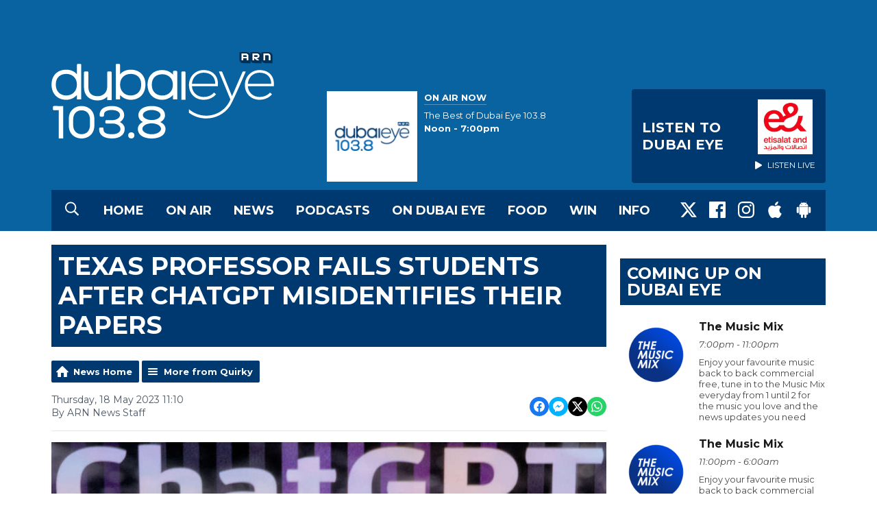

--- FILE ---
content_type: text/html; charset=UTF-8
request_url: https://www.dubaieye1038.com/news/quirky/texas-professor-fails-students-after-chatgpt-misidentifies-their-papers/
body_size: 14143
content:
<!DOCTYPE HTML>

<html lang="en">


<head>
    <meta http-equiv="Content-Type" content="text/html; charset=utf-8">
<title>Texas professor fails students after ChatGPT misidentifies their papers - Dubai Eye 103.8 - News, Talk &amp; Sports</title>
<meta name="description" content="A professor at Texas A&amp;M University failed over half of his class after an incident involving the use of OpenAI&#039;s language model, ChatGPT, Rolling Stone reported.">
<meta name="keywords" content="Dubai, Eye, 103.8, 1038, FM, Radio, News, Station, Sport, Business, talk">
<meta name="robots" content="noodp, noydir">

<!-- Facebook -->
<meta property="og:url" content="https://www.dubaieye1038.com/news/quirky/texas-professor-fails-students-after-chatgpt-misidentifies-their-papers/">
<meta property="og:title" content="Texas professor fails students after ChatGPT misidentifies their papers">
<meta property="og:image:url" content="https://mmo.aiircdn.com/265/641d569b24603.jpeg">
<meta property="og:image:width" content="968">
<meta property="og:image:height" content="504">
<meta property="og:image:type" content="image/jpeg">
<meta property="og:description" content="A professor at Texas A&amp;M University failed over half of his class after an incident involving the use of OpenAI&#039;s language model, ChatGPT, Rolling Stone reported.">
<meta property="og:site_name" content="Dubai Eye 103.8">
<meta property="og:type" content="article">

<!-- X.com -->
<meta name="twitter:card" content="summary_large_image">
<meta name="twitter:title" content="Texas professor fails students after ChatGPT misidentifies their papers">
<meta name="twitter:description" content="A professor at Texas A&amp;M University failed over half of his class after an incident involving the use of OpenAI&#039;s language model, ChatGPT, Rolling Stone reported.">
<meta name="twitter:image" content="https://mmo.aiircdn.com/265/641d569b24603.jpeg">
<meta name="twitter:site" content="@DubaiEye1038FM">


<!-- Icons -->
<link rel="icon" href="https://mm.aiircdn.com/525/5c5bc1fa21970.png">
<link rel="apple-touch-icon" href="https://mm.aiircdn.com/525/5c5bc1fa21970.png">


<!-- Common CSS -->
<link type="text/css" href="https://c.aiircdn.com/fe/css/dist/afe-f98a36ef05.min.css" rel="stylesheet" media="screen">

<!-- Common JS -->
<script src="https://code.jquery.com/jquery-3.7.1.min.js"></script>
<script src="https://c.aiircdn.com/fe/js/dist/runtime.5b7a401a6565a36fd210.js"></script>
<script src="https://c.aiircdn.com/fe/js/dist/vendor.f6700a934cd0ca45fcf8.js"></script>
<script src="https://c.aiircdn.com/fe/js/dist/afe.10a5ff067c9b70ffe138.js"></script>

<script>
gm.properties = {"site_id":"525","page_id":null,"page_path_no_tll":"\/news\/quirky\/texas-professor-fails-students-after-chatgpt-misidentifies-their-papers\/","service_id":"180","location_id":1,"location_slug":"en","content_location_slug":"en","content_location_id":1};
</script>

    <meta name="viewport" content="width=device-width, minimum-scale=1.0, initial-scale=1.0">
    <link rel="stylesheet" href="https://a.aiircdn.com/d/c/1850-uvr4w5srybokul.css" />
    <script src="https://a.aiircdn.com/d/j/1851-fjiqrlneeekjxd.js"></script>
    <link href="https://fonts.googleapis.com/css?family=Montserrat:400,400i,700,700i" rel="stylesheet">
<meta name="google-site-verification" content="IItt9rjbC-VNszvdE6tkukd4rKUpeNKyP8tdQFDRPN8" />

<!-- Apple Icon Sizes -->
<link rel="apple-touch-icon" sizes="57x57" href="https://mmo.aiircdn.com/265/5e43bc2e2f771.png" />
<link rel="apple-touch-icon" sizes="72x72" href="https://mmo.aiircdn.com/265/5e43bc2e15000.png" />
<link rel="apple-touch-icon" sizes="114x114" href="https://mmo.aiircdn.com/265/5e43bc2f0dedd.png" />
<link rel="apple-touch-icon" sizes="120x120" href="https://mmo.aiircdn.com/265/5e43bc327c028.png">
<link rel="apple-touch-icon" sizes="144x144" href="https://mmo.aiircdn.com/265/5e43bc31a35b7.png" />
<link rel="apple-touch-icon" sizes="152x152" href="https://mmo.aiircdn.com/265/5e43bc31622e3.png">
<link rel="apple-touch-icon" sizes="167x167" href="https://mmo.aiircdn.com/265/5e43bc30b9a49.png">
<link rel="apple-touch-icon" sizes="180x180" href="https://mmo.aiircdn.com/265/5e43bc3082063.png">

<!-- Chrome Icon Size -->
<link rel="icon" type="image/png" sizes="192x192" href="https://mmo.aiircdn.com/265/5e43bc2f67d3f.png">

<!-- Dubai Eye Cookie Consent --> 
<script src="//policy.cookiereports.com/8cac4193_panel-en-gb.js"></script>

</head>
<body data-controller="ads" class="">

<!-- Global site tag (gtag.js) - Google Analytics -->
<!--
<script async src="https://www.googletagmanager.com/gtag/js?id=UA-4840087-1"></script>
<script>
  window.dataLayer = window.dataLayer || [];
  function gtag(){dataLayer.push(arguments);}
  gtag('js', new Date());

  gtag('config', 'UA-4840087-1');
</script>
-->

<!-- Google Tag Manager -->
<script>(function(w,d,s,l,i){w[l]=w[l]||[];w[l].push({'gtm.start':
new Date().getTime(),event:'gtm.js'});var f=d.getElementsByTagName(s)[0],
j=d.createElement(s),dl=l!='dataLayer'?'&l='+l:'';j.async=true;j.src=
'https://www.googletagmanager.com/gtm.js?id='+i+dl;f.parentNode.insertBefore(j,f);
})(window,document,'script','dataLayer','GTM-MFQ79SX');</script>
<!-- End Google Tag Manager -->

<div class="c-nav-overspill  js-top-nav  js-slide-move">
</div>

<div class="c-site-overlay  js-site-overlay"></div>

<div class="c-site-wrapper  js-slide-move">

    <div class="c-page-head-wrapper">

        <div class="c-page-head js-takeover-wrap">

            <div class="c-page-head__leaderboard">
                <div class="c-ad c-leaderboard">
                    <div class="gm-adpos" 
     data-ads-target="pos" 
     data-pos-id="6424" 
     id="ad-pos-6424"
 ></div>
                </div>
            </div>

            <div class="c-page-head__grid">

                <div class="c-page-head__logo">
                    <a href="/" class="c-logo"><span class="c-logo__text">Dubai Eye 103.8</span></a>
                </div>

                <div class="c-page-head__toggle">
                    <button class="c-nav-toggle  js-toggle-navigation" type="button">
                        <div class="c-nav-icon">
                            <i class="c-nav-toggle__line"></i><i class="c-nav-toggle__line"></i><i class="c-nav-toggle__line"></i>
                        </div>
                                                    <span class="c-nav-toggle__title">Menu</span>
                                            </button>
                </div>

                <div class="c-page-head__output">

                                            <div class="c-page-head__on-air">
                            <div class="c-output">
                                <div class="c-output__img">
                                    <img src="https://mm.aiircdn.com/525/5c24764fa738a.png">
                                </div>
                                <div class="c-output__body">
                                    <strong class="c-output__title">On Air Now</strong><br />
                                    <a href="/on-air/dubai-eye-103-8-at-the-weekend/"><span>The Best of Dubai Eye 103.8</span><br />
                                        <strong>Noon -  7:00pm</strong></a>
                                </div>
                            </div>
                        </div>
                    


                                                            <div class="c-listen-live__wrapper">
                                                <a class="c-listen-live c-listen-live--primary"
                           href="/player/"
                           target="_blank"
                           data-popup-size="">
                            <div class="c-listen-live__inner">

                                <svg class="c-listen-live__icon" width="21" height="24" xmlns="http://www.w3.org/2000/svg"><path d="M19.875 10.078c.5.281.836.672 1.008 1.172.172.5.172 1 0 1.5s-.508.89-1.008 1.172l-16.5 9.75c-.469.281-.969.375-1.5.281a2.26 2.26 0 0 1-1.336-.75A2.12 2.12 0 0 1 0 21.75V2.25C0 1.625.187 1.117.562.727a2.3 2.3 0 0 1 1.36-.704 2.05 2.05 0 0 1 1.453.305l16.5 9.75z" fill="#FFF" fill-rule="evenodd"/></svg>

                                <span class="c-listen-live__label">
                                                                            Listen To 
                                                                            Dubai Eye
                                </span>


                                                                    <div class="c-listen-live__sponsor">
                                        <img class="c-listen-live__sponsor-img" src="https://mmo.aiircdn.com/265/65f44222c7fb2.jpeg">

                                        <span class="s-hide sm-hide">
                                        <svg class="c-listen-live__sponsor-icon" width="10" height="12" xmlns="http://www.w3.org/2000/svg" viewBox="0 0 21 24"><path d="M19.875 10.078c.5.281.836.672 1.008 1.172.172.5.172 1 0 1.5s-.508.89-1.008 1.172l-16.5 9.75c-.469.281-.969.375-1.5.281a2.26 2.26 0 0 1-1.336-.75A2.12 2.12 0 0 1 0 21.75V2.25C0 1.625.187 1.117.562.727a2.3 2.3 0 0 1 1.36-.704 2.05 2.05 0 0 1 1.453.305l16.5 9.75z" fill="#FFF" fill-rule="evenodd"></path></svg>

                                                                                            Listen Live
                                                                                </span>
                                    </div>
                                
                            </div>
                        </a>
                                                                                                                    </div>

                
                </div>

            </div>

            <div class="c-nav-primary-wrapper">

                                    <button type="button" class="c-search-toggle  js-search-toggle">
                        <svg width="20" height="21" viewBox="0 0 20 21" xmlns="http://www.w3.org/2000/svg"><path d="M19.883 18.82a.422.422 0 0 1 .117.313c0 .13-.04.247-.117.351l-.899.86a.486.486 0 0 1-.351.156.371.371 0 0 1-.313-.156l-4.765-4.727a.52.52 0 0 1-.118-.312v-.547a8.392 8.392 0 0 1-2.46 1.465 7.856 7.856 0 0 1-2.852.527c-1.484 0-2.845-.365-4.082-1.094a8.209 8.209 0 0 1-2.95-2.949C.366 11.47 0 10.109 0 8.625S.365 5.78 1.094 4.543a8.209 8.209 0 0 1 2.949-2.95C5.28.866 6.641.5 8.125.5s2.845.365 4.082 1.094a8.209 8.209 0 0 1 2.95 2.949c.728 1.237 1.093 2.598 1.093 4.082 0 .99-.176 1.94-.527 2.852a8.392 8.392 0 0 1-1.465 2.46h.547c.13 0 .234.04.312.118l4.766 4.765zM8.125 14.875c1.12 0 2.161-.28 3.125-.84a6.206 6.206 0 0 0 2.285-2.285c.56-.964.84-2.005.84-3.125s-.28-2.161-.84-3.125a6.206 6.206 0 0 0-2.285-2.285 6.114 6.114 0 0 0-3.125-.84c-1.12 0-2.161.28-3.125.84A6.206 6.206 0 0 0 2.715 5.5a6.114 6.114 0 0 0-.84 3.125c0 1.12.28 2.161.84 3.125A6.206 6.206 0 0 0 5 14.035c.964.56 2.005.84 3.125.84z" fill="#FFF" fill-rule="evenodd"/></svg>
                        <span class="u-access">Toggle Search Visibility</span>
                    </button>
                
                <div class="js-nav-primary-wrapper">
                    <nav class="c-nav-primary js-nav-primary">
                                                    <h2 class="hide"><a href="/">Navigation</a></h2>
                        
                        <ul class="global-nav-top"><li class="nav--home "><div><a href="/">
                    Home
                </a></div></li><li class="nav--on-air "><div><a href="/on-air/">
                    On Air
                </a></div><ul><li><a href="/on-air/the-business-breakfast/">
                                The Business Breakfast
                            </a></li><li><a href="/on-air/the-agenda-with-georgia-tolley/">
                                The Agenda 
                            </a></li><li><a href="/on-air/afternoons-with-helen-farmer/">
                                Afternoons with Helen Farmer
                            </a></li><li><a href="/on-air/the-debrief/">
                                The Debrief
                            </a></li><li><a href="/on-air/the-score/">
                                The Score
                            </a></li><li><a href="/on-air/the-reboot/">
                                The Reboot
                            </a></li><li><a href="/on-air/motor-mania-on-dubai-eye-103-8/">
                                Motor Mania
                            </a></li><li><a href="/on-air/extra-time-at-the-weekend/">
                                Extra Time At The Weekend
                            </a></li><li><a href="/on-air/starting-up-with-virtuzone1/">
                                STARTING UP WITH VIRTUZONE
                            </a></li><li><a href="/on-air/about-town1/">
                                About Town 
                            </a></li><li><a href="/on-air/schedule/">
                                Schedule
                            </a></li></ul></li><li class="nav--news on"><div><a href="/news/">
                    News
                </a></div><ul><li><a href="http://www.dubaieye1038.com/news/local/">
                                UAE News
                            </a></li><li><a href="http://www.dubaieye1038.com/news/international/">
                                International News
                            </a></li><li><a href="http://www.dubaieye1038.com/news/business/">
                                Business News
                            </a></li><li><a href="http://www.dubaieye1038.com/news/sports/">
                                Sports News
                            </a></li><li><a href="http://www.dubaieye1038.com/news/entertainment/">
                                Entertainment News
                            </a></li><li><a href="/news/got-a-story/">
                                Got A Story?
                            </a></li></ul></li><li class="nav--podcasts "><div><a href="/dubai-eye-podcasts/">
                    Podcasts
                </a></div><ul><li><a href="/podcasts/bitesizebusinessbreakfast/">
                                Bitesize Business Breakfast
                            </a></li><li><a href="/podcasts/the-agenda/">
                                The Agenda Podcast
                            </a></li><li><a href="/podcasts/afternoons-with-helen-farmer-podcast/">
                                Afternoons with Helen Farmer Podcast
                            </a></li><li><a href="/podcasts/farmers-kitchen-the-podcast/">
                                Farmer&#039;s Kitchen: The Podcast
                            </a></li><li><a href="/podcasts/eye-on-health-podcast/">
                                Eye on Health podcast
                            </a></li><li><a href="/podcastshold/the-debrief/">
                                The Debrief
                            </a></li><li><a href="https://www.dubaieye1038.com/podcastshold/the-debriefs-full-cut/" target="_blank">
                                The Debrief&#039;s Full Cut
                            </a></li><li><a href="/podcasts/the-reboot/">
                                The Reboot 
                            </a></li><li><a href="/podcasts/the-score/">
                                The Score Podcast
                            </a></li><li><a href="/podcasts/motor-mania-podcast/">
                                Motor Mania Podcast
                            </a></li><li><a href="/podcasts/eye-on-education/">
                                Eye on Education
                            </a></li><li><a href="/podcasts/in-conversation-with/">
                                In Conversation with
                            </a></li><li><a href="/podcastshold/starting-up-with-virtuzone/">
                                Starting up with Virtuzone
                            </a></li></ul></li><li class="nav--ondubaieye "><div><a href="/ondubaieye/">
                    On Dubai Eye
                </a></div><ul><li><a href="/back-to-business/">
                                Back To Business
                            </a></li></ul></li><li class="nav--farmerskitchen "><div><a href="/farmerskitchen/">
                    Food
                </a></div></li><li class="nav--win "><div><a href="/win/">
                    Win
                </a></div><ul><li><a href="/win/prize-enquiry/">
                                Prize Enquiry
                            </a></li><li><a href="/win/prize-collection/">
                                Prize Collection
                            </a></li></ul></li><li class="nav--info "><div><a href="#">
                    Info
                </a></div><ul><li><a href="/info/advertise-with-us/">
                                Advertise with us
                            </a></li><li><a href="/info/contact-us/">
                                Contact Us
                            </a></li><li><a href="/info/contact-the-studio/">
                                Contact The Studio
                            </a></li><li><a href="/info/legal/">
                                Legal
                            </a></li></ul></li></ul>
                    </nav>
                </div>

                <div class="c-nav-social">
                    <ul class="o-list-inline">

                                                    <li class="o-list-inline__item">
                                <a class="c-nav-social__item" href="https://twitter.com/DubaiEye1038FM" target="_blank">
                                    <svg class="c-nav-social__icon" viewBox="0 0 24 24" xmlns="http://www.w3.org/2000/svg"><title>X</title><path d="M18.901 1.153h3.68l-8.04 9.19L24 22.846h-7.406l-5.8-7.584-6.638 7.584H.474l8.6-9.83L0 1.154h7.594l5.243 6.932ZM17.61 20.644h2.039L6.486 3.24H4.298Z"/></svg>
                                </a>
                            </li>
                        
                                                    <li class="o-list-inline__item">
                                <a class="c-nav-social__item" href="https://www.facebook.com/DubaiEye103.8/" target="_blank">
                                    <svg class="c-nav-social__icon" aria-labelledby="simpleicons-facebook-icon" role="img" viewBox="0 0 24 24" xmlns="http://www.w3.org/2000/svg"><title id="simpleicons-facebook-icon">Facebook icon</title><path d="M22.676 0H1.324C.593 0 0 .593 0 1.324v21.352C0 23.408.593 24 1.324 24h11.494v-9.294H9.689v-3.621h3.129V8.41c0-3.099 1.894-4.785 4.659-4.785 1.325 0 2.464.097 2.796.141v3.24h-1.921c-1.5 0-1.792.721-1.792 1.771v2.311h3.584l-.465 3.63H16.56V24h6.115c.733 0 1.325-.592 1.325-1.324V1.324C24 .593 23.408 0 22.676 0"/></svg>
                                </a>
                            </li>
                        
                                                    <li class="o-list-inline__item">
                                <a class="c-nav-social__item" href="https://www.instagram.com/dubaieye1038fm/" target="_blank">
                                    <svg class="c-nav-social__icon" aria-labelledby="simpleicons-instagram-icon" role="img" viewBox="0 0 24 24" xmlns="http://www.w3.org/2000/svg"><title id="simpleicons-facebook-icon">Instagram icon</title><path d="M12 0C8.74 0 8.333.015 7.053.072 5.775.132 4.905.333 4.14.63c-.789.306-1.459.717-2.126 1.384S.935 3.35.63 4.14C.333 4.905.131 5.775.072 7.053.012 8.333 0 8.74 0 12s.015 3.667.072 4.947c.06 1.277.261 2.148.558 2.913.306.788.717 1.459 1.384 2.126.667.666 1.336 1.079 2.126 1.384.766.296 1.636.499 2.913.558C8.333 23.988 8.74 24 12 24s3.667-.015 4.947-.072c1.277-.06 2.148-.262 2.913-.558.788-.306 1.459-.718 2.126-1.384.666-.667 1.079-1.335 1.384-2.126.296-.765.499-1.636.558-2.913.06-1.28.072-1.687.072-4.947s-.015-3.667-.072-4.947c-.06-1.277-.262-2.149-.558-2.913-.306-.789-.718-1.459-1.384-2.126C21.319 1.347 20.651.935 19.86.63c-.765-.297-1.636-.499-2.913-.558C15.667.012 15.26 0 12 0zm0 2.16c3.203 0 3.585.016 4.85.071 1.17.055 1.805.249 2.227.415.562.217.96.477 1.382.896.419.42.679.819.896 1.381.164.422.36 1.057.413 2.227.057 1.266.07 1.646.07 4.85s-.015 3.585-.074 4.85c-.061 1.17-.256 1.805-.421 2.227-.224.562-.479.96-.899 1.382-.419.419-.824.679-1.38.896-.42.164-1.065.36-2.235.413-1.274.057-1.649.07-4.859.07-3.211 0-3.586-.015-4.859-.074-1.171-.061-1.816-.256-2.236-.421-.569-.224-.96-.479-1.379-.899-.421-.419-.69-.824-.9-1.38-.165-.42-.359-1.065-.42-2.235-.045-1.26-.061-1.649-.061-4.844 0-3.196.016-3.586.061-4.861.061-1.17.255-1.814.42-2.234.21-.57.479-.96.9-1.381.419-.419.81-.689 1.379-.898.42-.166 1.051-.361 2.221-.421 1.275-.045 1.65-.06 4.859-.06l.045.03zm0 3.678c-3.405 0-6.162 2.76-6.162 6.162 0 3.405 2.76 6.162 6.162 6.162 3.405 0 6.162-2.76 6.162-6.162 0-3.405-2.76-6.162-6.162-6.162zM12 16c-2.21 0-4-1.79-4-4s1.79-4 4-4 4 1.79 4 4-1.79 4-4 4zm7.846-10.405c0 .795-.646 1.44-1.44 1.44-.795 0-1.44-.646-1.44-1.44 0-.794.646-1.439 1.44-1.439.793-.001 1.44.645 1.44 1.439z"></path></svg>
                                </a>
                            </li>
                        
                        
                        
                                                    <li class="o-list-inline__item">
                                <a class="c-nav-social__item" href="https://apps.apple.com/ae/app/arn-play/id1454644201" target="_blank">

                                    <svg class="c-nav-social__icon" aria-labelledby="simpleicons-apple-icon" role="img" viewBox="0 0 24 24" xmlns="http://www.w3.org/2000/svg"><title id="simpleicons-apple-icon">Apple icon</title><path d="M7.078 23.55c-.473-.316-.893-.703-1.244-1.15-.383-.463-.738-.95-1.064-1.454-.766-1.12-1.365-2.345-1.78-3.636-.5-1.502-.743-2.94-.743-4.347 0-1.57.34-2.94 1.002-4.09.49-.9 1.22-1.653 2.1-2.182.85-.53 1.84-.82 2.84-.84.35 0 .73.05 1.13.15.29.08.64.21 1.07.37.55.21.85.34.95.37.32.12.59.17.8.17.16 0 .39-.05.645-.13.145-.05.42-.14.81-.31.386-.14.692-.26.935-.35.37-.11.728-.21 1.05-.26.39-.06.777-.08 1.148-.05.71.05 1.36.2 1.94.42 1.02.41 1.843 1.05 2.457 1.96-.26.16-.5.346-.725.55-.487.43-.9.94-1.23 1.505-.43.77-.65 1.64-.644 2.52.015 1.083.29 2.035.84 2.86.387.6.904 1.114 1.534 1.536.31.21.582.355.84.45-.12.375-.252.74-.405 1.1-.347.807-.76 1.58-1.25 2.31-.432.63-.772 1.1-1.03 1.41-.402.48-.79.84-1.18 1.097-.43.285-.935.436-1.452.436-.35.015-.7-.03-1.034-.127-.29-.095-.576-.202-.856-.323-.293-.134-.596-.248-.905-.34-.38-.1-.77-.148-1.164-.147-.4 0-.79.05-1.16.145-.31.088-.61.196-.907.325-.42.175-.695.29-.855.34-.324.096-.656.154-.99.175-.52 0-1.004-.15-1.486-.45zm6.854-18.46c-.68.34-1.326.484-1.973.436-.1-.646 0-1.31.27-2.037.24-.62.56-1.18 1-1.68.46-.52 1.01-.95 1.63-1.26.66-.34 1.29-.52 1.89-.55.08.68 0 1.35-.25 2.07-.228.64-.568 1.23-1 1.76-.435.52-.975.95-1.586 1.26z"/></svg>
                                </a>
                            </li>
                        
                                                    <li class="o-list-inline__item">
                                <a class="c-nav-social__item" href="https://play.google.com/store/apps/details?id=uae.arn.radio" target="_blank">
                                    <svg class="c-nav-social__icon" aria-labelledby="simpleicons-android-icon" role="img" viewBox="0 0 24 24" xmlns="http://www.w3.org/2000/svg"><title id="simpleicons-android-icon">Android icon</title><path d="M22.146 9.227c0-.815-.658-1.478-1.476-1.478s-1.48.66-1.48 1.48v6.19c0 .81.663 1.48 1.483 1.48.814 0 1.476-.67 1.476-1.48v-6.2h-.01zM5.393 8.032l.004 9.6c0 .885.704 1.59 1.573 1.59h1.063v3.28c0 .82.66 1.482 1.47 1.482s1.467-.66 1.48-1.468v-3.28h1.993v3.28c0 .823.66 1.483 1.47 1.483.823 0 1.482-.66 1.482-1.49v-3.28h1.078c.87 0 1.573-.71 1.573-1.578v-9.63L5.35 8.03l.04.002zm9.648-2.93c-.31 0-.56-.25-.56-.56 0-.305.25-.558.56-.56.31 0 .56.255.56.56 0 .31-.25.56-.56.56m-6.06 0c-.31 0-.56-.25-.56-.56 0-.307.25-.558.56-.558.31 0 .56.255.56.57s-.252.567-.57.567m6.29-2.9L16.29.33c.06-.105.014-.226-.076-.285C16.11 0 15.99.03 15.93.135l-1.05 1.9c-.868-.405-1.856-.63-2.89-.63s-2.018.215-2.892.603L8.064.105c-.053-.098-.18-.135-.278-.08-.1.045-.136.18-.08.27l1.03 1.875c-2.03 1.047-3.4 3.04-3.4 5.33h13.328c0-2.29-1.368-4.283-3.396-5.33M3.33 7.742c-.817 0-1.48.665-1.48 1.483v6.192c0 .82.664 1.48 1.484 1.48.814 0 1.477-.66 1.477-1.48v-6.19c0-.815-.66-1.478-1.47-1.478"/></svg>
                                </a>
                            </li>
                                            </ul>
                </div>
            </div>
        </div>
    </div>

            <div class="c-search  js-search">
            <h2 class="hide">Search Dubai Eye 103.8</h2>
            <form class="o-wrapper  c-search__form" action="/searchresults/" method="get">
                <label class="c-search__label  hide"  for="search">Search</label>
                <input class="c-search__input  js-search__input" type="text" name="q" placeholder="Search" id="search" />
                <button class="c-btn  c-search__submit" type="submit">Search</button>
            </form>
        </div>
    
    <div class="c-page-main">

        <div class="o-wrapper">
            <div class="dv-grid">
                <div class="dv-grid__item dv-grid__item--flex-300">

                    <h1 class="o-headline">Texas professor fails students after ChatGPT misidentifies their papers</h1>

                    
                    <div class="s-page  u-mb">
<div class="gm-news-article aiir-c-news-article">

            <ul class="gm-actions">
            <li>
                <a href="/news/" class="icon icon-home">News Home</a>
            </li>
            <li>
                <a href="/news/quirky/" class="icon icon-list">More from Quirky</a>
            </li>
        </ul>
    
    <article class="gm-group"
                >

        <div class="aiir-c-news-extra">
            <div class="aiir-c-news-extra__meta">
                <p class="aiir-c-news-extra__timestamp">
                    Thursday, 18 May 2023 11:10
                </p>

                                    <p class="aiir-c-news-extra__author">
                        By ARN News Staff
                                            </p>
                            </div>

            
<div class="aiir-share--floated">
    <ul class="aiir-share__list aiir-share__list--floated">
        <li class="aiir-share__item aiir-share__item--floated">
            <a href="https://www.facebook.com/sharer/sharer.php?u=https%3A%2F%2Fwww.dubaieye1038.com%2Fnews%2Fquirky%2Ftexas-professor-fails-students-after-chatgpt-misidentifies-their-papers%2F" 
               class="aiir-share__link aiir-share__link--facebook" 
               data-controller="popup"
               data-action="click->popup#open"
               data-popup-size-param="550x500"
               target="_blank">
                <span class="access">Share on Facebook</span>
                <svg class="aiir-share__icon aiir-share__icon--floated" viewBox="0 0 24 24" xmlns="http://www.w3.org/2000/svg" fill-rule="evenodd" clip-rule="evenodd" stroke-linejoin="round"><path d="M23.9981 11.9991C23.9981 5.37216 18.626 0 11.9991 0C5.37216 0 0 5.37216 0 11.9991C0 17.9882 4.38789 22.9522 10.1242 23.8524V15.4676H7.07758V11.9991H10.1242V9.35553C10.1242 6.34826 11.9156 4.68714 14.6564 4.68714C15.9692 4.68714 17.3424 4.92149 17.3424 4.92149V7.87439H15.8294C14.3388 7.87439 13.8739 8.79933 13.8739 9.74824V11.9991H17.2018L16.6698 15.4676H13.8739V23.8524C19.6103 22.9522 23.9981 17.9882 23.9981 11.9991Z"></path></svg>
            </a>
        </li>
        <li class="aiir-share__item aiir-share__item--floated aiir-share__item--mobile-only">
            <a href="fb-messenger://share?link=https%3A%2F%2Fwww.dubaieye1038.com%2Fnews%2Fquirky%2Ftexas-professor-fails-students-after-chatgpt-misidentifies-their-papers%2F" 
               class="aiir-share__link aiir-share__link--messenger">
                <span class="access">Share on Messenger</span>
                <svg class="aiir-share__icon aiir-share__icon--floated" viewBox="0 0 16 16" xmlns="http://www.w3.org/2000/svg" fill-rule="evenodd" clip-rule="evenodd" stroke-linejoin="round" stroke-miterlimit="1.414"><path d="M8 0C3.582 0 0 3.316 0 7.407c0 2.332 1.163 4.41 2.98 5.77V16l2.725-1.495c.727.2 1.497.31 2.295.31 4.418 0 8-3.317 8-7.408C16 3.317 12.418 0 8 0zm.795 9.975L6.758 7.802 2.783 9.975l4.372-4.642 2.087 2.173 3.926-2.173-4.373 4.642z" fill-rule="nonzero"></path></svg>
            </a>
        </li>
        <li class="aiir-share__item aiir-share__item--floated aiir-share__item--desktop-only">
            <a href="http://www.facebook.com/dialog/send?&app_id=1850503301852189&link=https%3A%2F%2Fwww.dubaieye1038.com%2Fnews%2Fquirky%2Ftexas-professor-fails-students-after-chatgpt-misidentifies-their-papers%2F&redirect_uri=https%3A%2F%2Fwww.dubaieye1038.com%2Fnews%2Fquirky%2Ftexas-professor-fails-students-after-chatgpt-misidentifies-their-papers%2F&display=popup" 
               class="aiir-share__link aiir-share__link--messenger" 
               data-controller="popup"
               data-action="click->popup#open"
               data-popup-size-param="645x580"
               target="_blank">
                <span class="access">Share on Messenger</span>
                <svg class="aiir-share__icon aiir-share__icon--floated" viewBox="0 0 16 16" xmlns="http://www.w3.org/2000/svg" fill-rule="evenodd" clip-rule="evenodd" stroke-linejoin="round" stroke-miterlimit="1.414"><path d="M8 0C3.582 0 0 3.316 0 7.407c0 2.332 1.163 4.41 2.98 5.77V16l2.725-1.495c.727.2 1.497.31 2.295.31 4.418 0 8-3.317 8-7.408C16 3.317 12.418 0 8 0zm.795 9.975L6.758 7.802 2.783 9.975l4.372-4.642 2.087 2.173 3.926-2.173-4.373 4.642z" fill-rule="nonzero"></path></svg>
            </a>
        </li>
        <li class="aiir-share__item aiir-share__item--floated">
            <a href="https://twitter.com/intent/tweet?url=https%3A%2F%2Fwww.dubaieye1038.com%2Fnews%2Fquirky%2Ftexas-professor-fails-students-after-chatgpt-misidentifies-their-papers%2F&text=Texas+professor+fails+students+after+ChatGPT+misidentifies+their+papers" 
            class="aiir-share__link aiir-share__link--twitter" 
            data-controller="popup"
            data-action="click->popup#open"
            data-popup-size-param="550x400"
            target="_blank">
                <span class="access">Share on X</span>
                <svg class="aiir-share__icon aiir-share__icon--floated" role="img" viewBox="0 0 24 24" xmlns="http://www.w3.org/2000/svg"><path d="M18.901 1.153h3.68l-8.04 9.19L24 22.846h-7.406l-5.8-7.584-6.638 7.584H.474l8.6-9.83L0 1.154h7.594l5.243 6.932ZM17.61 20.644h2.039L6.486 3.24H4.298Z"/></svg>
            </a>
        </li>
         <li class="aiir-share__item aiir-share__item--floated">
            <a href="https://wa.me/?text=https%3A%2F%2Fwww.dubaieye1038.com%2Fnews%2Fquirky%2Ftexas-professor-fails-students-after-chatgpt-misidentifies-their-papers%2F" 
               class="aiir-share__link aiir-share__link--whatsapp" 
               data-action="share/whatsapp/share">
                <span class="access">Share on Whatsapp</span>
                <svg class="aiir-share__icon aiir-share__icon--floated" viewBox="0 0 16 16" xmlns="http://www.w3.org/2000/svg" fill-rule="evenodd" clip-rule="evenodd" stroke-linejoin="round" stroke-miterlimit="1.414"><path d="M11.665 9.588c-.2-.1-1.177-.578-1.36-.644-.182-.067-.315-.1-.448.1-.132.197-.514.643-.63.775-.116.13-.232.14-.43.05-.2-.1-.842-.31-1.602-.99-.592-.53-.99-1.18-1.107-1.38-.116-.2-.013-.31.087-.41.09-.09.2-.23.3-.35.098-.12.13-.2.198-.33.066-.14.033-.25-.017-.35-.05-.1-.448-1.08-.614-1.47-.16-.39-.325-.34-.448-.34-.115-.01-.248-.01-.38-.01-.134 0-.35.05-.532.24-.182.2-.696.68-.696 1.65s.713 1.91.812 2.05c.1.13 1.404 2.13 3.4 2.99.476.2.846.32 1.136.42.476.15.91.13 1.253.08.383-.06 1.178-.48 1.344-.95.17-.47.17-.86.12-.95-.05-.09-.18-.14-.38-.23M8.04 14.5h-.01c-1.18 0-2.35-.32-3.37-.92l-.24-.143-2.5.65.67-2.43-.16-.25c-.66-1.05-1.01-2.26-1.01-3.506 0-3.63 2.97-6.59 6.628-6.59 1.77 0 3.43.69 4.68 1.94 1.25 1.24 1.94 2.9 1.94 4.66-.003 3.63-2.973 6.59-6.623 6.59M13.68 2.3C12.16.83 10.16 0 8.03 0 3.642 0 .07 3.556.067 7.928c0 1.397.366 2.76 1.063 3.964L0 16l4.223-1.102c1.164.63 2.474.964 3.807.965h.004c4.39 0 7.964-3.557 7.966-7.93 0-2.117-.827-4.11-2.33-5.608"></path></svg>
            </a>
        </li>
    </ul>
</div>
        </div>

                    <figure class="aiir-c-news-figure ">
                <img class="aiir-c-news-figure__image" src="https://mmo.aiircdn.com/265/641d569b24603.jpeg" alt="" />
                                    <figcaption class="aiir-c-news-figure__caption">File picture</figcaption>
                            </figure>
        
        <p class="aiir-c-news-article__abstract">
            A professor at Texas A&M University failed over half of his class after an incident involving the use of OpenAI's language model, ChatGPT, Rolling Stone reported.
        </p>

        <p>Dr. Jared Mumm, who teaches agricultural sciences and natural resources, sent an email to his senior class, stating that he had submitted three of their recent essay assignments to ChatGPT to check if any students had used the software to generate their papers.</p>

<p>In the email, Dr. Mumm explained that he had copied and pasted the students&#39; responses into the account, with ChatGPT indicating whether the content was generated by the programme.</p>

<p>Due to a misspelling of ChatGPT in the email, the professor mistakenly referred to it as &quot;Chat GTP&quot;.</p>

<p>According to the email, if ChatGPT claimed authorship of both attempts, the students received a failing grade of zero. As a consequence, Texas A&amp;M University decided to withhold the official diplomas of the affected seniors, even though they had already graduated. Dr. Mumm did offer the students an opportunity to redo the assignment to avoid failing the course.</p>

<p>However, it turns out that ChatGPT was not specifically designed to identify content created by artificial intelligence, including its own. Other programmes, such as Winston AI and Content at Scale, possess the ability to perform this task.</p>

<p>The email in question was initially posted on the social media website Reddit by a user named DearKick. In a subsequent post, DearKick mentioned that several students had emailed Dr. Mumm, providing timestamped Google Docs as evidence that they had not utilised ChatGPT. However, the professor allegedly ignored these emails and responded on the grading software, dismissing the students&#39; claims.</p>

<p>DearKick further stated that one student was exonerated and received an apology from Dr. Mumm. Two other students had confessed to using ChatGPT earlier in the semester, which complicated the situation for those who did not.</p>

<p>Texas A&amp;M University confirmed that they are currently investigating the incident. They clarified that no students failed the course or were prevented from graduating as a direct result of this issue. The university stated that Dr. Mumm is cooperating with the students to determine if AI was used in writing their assignments and, if so, to what extent. However, the affected students&#39; diplomas will remain on hold until the investigation is concluded.</p>

<p><img alt="" src="https://mmo.aiircdn.com/265/612e3af241f3d.jpg" style="" /></p>

        
        
    </article>

    
<div class="aiir-share">
    <h2 class="aiir-share__header">Share</h2>
    <ul class="aiir-share__list">
        <li class="aiir-share__item">
            <a href="https://www.facebook.com/sharer/sharer.php?u=https%3A%2F%2Fwww.dubaieye1038.com%2Fnews%2Fquirky%2Ftexas-professor-fails-students-after-chatgpt-misidentifies-their-papers%2F" 
               class="aiir-share__link aiir-share__link--facebook" 
               data-controller="popup"
               data-action="click->popup#open"
               data-popup-size-param="550x500"
               target="_blank">
                <span class="access">Share on Facebook</span>
                <svg class="aiir-share__icon" viewBox="0 0 24 24" xmlns="http://www.w3.org/2000/svg" fill-rule="evenodd" clip-rule="evenodd" stroke-linejoin="round"><path d="M23.9981 11.9991C23.9981 5.37216 18.626 0 11.9991 0C5.37216 0 0 5.37216 0 11.9991C0 17.9882 4.38789 22.9522 10.1242 23.8524V15.4676H7.07758V11.9991H10.1242V9.35553C10.1242 6.34826 11.9156 4.68714 14.6564 4.68714C15.9692 4.68714 17.3424 4.92149 17.3424 4.92149V7.87439H15.8294C14.3388 7.87439 13.8739 8.79933 13.8739 9.74824V11.9991H17.2018L16.6698 15.4676H13.8739V23.8524C19.6103 22.9522 23.9981 17.9882 23.9981 11.9991Z"></path></svg>
            </a>
        </li>
        <li class="aiir-share__item aiir-share__item--mobile-only">
            <a href="fb-messenger://share?link=https%3A%2F%2Fwww.dubaieye1038.com%2Fnews%2Fquirky%2Ftexas-professor-fails-students-after-chatgpt-misidentifies-their-papers%2F" 
               class="aiir-share__link aiir-share__link--messenger">
                <span class="access">Share on Messenger</span>
                <svg class="aiir-share__icon" viewBox="0 0 16 16" xmlns="http://www.w3.org/2000/svg" fill-rule="evenodd" clip-rule="evenodd" stroke-linejoin="round" stroke-miterlimit="1.414"><path d="M8 0C3.582 0 0 3.316 0 7.407c0 2.332 1.163 4.41 2.98 5.77V16l2.725-1.495c.727.2 1.497.31 2.295.31 4.418 0 8-3.317 8-7.408C16 3.317 12.418 0 8 0zm.795 9.975L6.758 7.802 2.783 9.975l4.372-4.642 2.087 2.173 3.926-2.173-4.373 4.642z" fill-rule="nonzero"></path></svg>
            </a>
        </li>
        <li class="aiir-share__item aiir-share__item--desktop-only">
            <a href="http://www.facebook.com/dialog/send?&app_id=1850503301852189&link=https%3A%2F%2Fwww.dubaieye1038.com%2Fnews%2Fquirky%2Ftexas-professor-fails-students-after-chatgpt-misidentifies-their-papers%2F&redirect_uri=https%3A%2F%2Fwww.dubaieye1038.com%2Fnews%2Fquirky%2Ftexas-professor-fails-students-after-chatgpt-misidentifies-their-papers%2F&display=popup" 
               class="aiir-share__link aiir-share__link--messenger" 
               data-controller="popup"
               data-action="click->popup#open"
               data-popup-size-param="645x580"
               target="_blank">
                <span class="access">Share on Messenger</span>
                <svg class="aiir-share__icon" viewBox="0 0 16 16" xmlns="http://www.w3.org/2000/svg" fill-rule="evenodd" clip-rule="evenodd" stroke-linejoin="round" stroke-miterlimit="1.414"><path d="M8 0C3.582 0 0 3.316 0 7.407c0 2.332 1.163 4.41 2.98 5.77V16l2.725-1.495c.727.2 1.497.31 2.295.31 4.418 0 8-3.317 8-7.408C16 3.317 12.418 0 8 0zm.795 9.975L6.758 7.802 2.783 9.975l4.372-4.642 2.087 2.173 3.926-2.173-4.373 4.642z" fill-rule="nonzero"></path></svg>
            </a>
        </li>
        <li class="aiir-share__item">
            <a href="https://twitter.com/intent/tweet?url=https%3A%2F%2Fwww.dubaieye1038.com%2Fnews%2Fquirky%2Ftexas-professor-fails-students-after-chatgpt-misidentifies-their-papers%2F&text=Texas+professor+fails+students+after+ChatGPT+misidentifies+their+papers" 
            class="aiir-share__link aiir-share__link--twitter" 
            data-controller="popup"
            data-action="click->popup#open"
            data-popup-size-param="550x400"
            target="_blank">
                <span class="access">Share on X</span>
                <svg class="aiir-share__icon" role="img" viewBox="0 0 24 24" xmlns="http://www.w3.org/2000/svg"><path d="M18.901 1.153h3.68l-8.04 9.19L24 22.846h-7.406l-5.8-7.584-6.638 7.584H.474l8.6-9.83L0 1.154h7.594l5.243 6.932ZM17.61 20.644h2.039L6.486 3.24H4.298Z"/></svg>
            </a>
        </li>
         <li class="aiir-share__item">
            <a href="https://wa.me/?text=https%3A%2F%2Fwww.dubaieye1038.com%2Fnews%2Fquirky%2Ftexas-professor-fails-students-after-chatgpt-misidentifies-their-papers%2F" 
               class="aiir-share__link aiir-share__link--whatsapp" 
               data-action="share/whatsapp/share">
                <span class="access">Share on Whatsapp</span>
                <svg class="aiir-share__icon" viewBox="0 0 16 16" xmlns="http://www.w3.org/2000/svg" fill-rule="evenodd" clip-rule="evenodd" stroke-linejoin="round" stroke-miterlimit="1.414"><path d="M11.665 9.588c-.2-.1-1.177-.578-1.36-.644-.182-.067-.315-.1-.448.1-.132.197-.514.643-.63.775-.116.13-.232.14-.43.05-.2-.1-.842-.31-1.602-.99-.592-.53-.99-1.18-1.107-1.38-.116-.2-.013-.31.087-.41.09-.09.2-.23.3-.35.098-.12.13-.2.198-.33.066-.14.033-.25-.017-.35-.05-.1-.448-1.08-.614-1.47-.16-.39-.325-.34-.448-.34-.115-.01-.248-.01-.38-.01-.134 0-.35.05-.532.24-.182.2-.696.68-.696 1.65s.713 1.91.812 2.05c.1.13 1.404 2.13 3.4 2.99.476.2.846.32 1.136.42.476.15.91.13 1.253.08.383-.06 1.178-.48 1.344-.95.17-.47.17-.86.12-.95-.05-.09-.18-.14-.38-.23M8.04 14.5h-.01c-1.18 0-2.35-.32-3.37-.92l-.24-.143-2.5.65.67-2.43-.16-.25c-.66-1.05-1.01-2.26-1.01-3.506 0-3.63 2.97-6.59 6.628-6.59 1.77 0 3.43.69 4.68 1.94 1.25 1.24 1.94 2.9 1.94 4.66-.003 3.63-2.973 6.59-6.623 6.59M13.68 2.3C12.16.83 10.16 0 8.03 0 3.642 0 .07 3.556.067 7.928c0 1.397.366 2.76 1.063 3.964L0 16l4.223-1.102c1.164.63 2.474.964 3.807.965h.004c4.39 0 7.964-3.557 7.966-7.93 0-2.117-.827-4.11-2.33-5.608"></path></svg>
            </a>
        </li>
    </ul>
</div>

    <div data-nosnippet>
                    <div>
                <p><img alt="" src="https://mmo.aiircdn.com/265/67d3fb9ca1fd8.png" style="" /></p>
            </div>
        
                    <h2>More from Quirky</h2>

            <ul class="gm-sec divide-rows" data-grid-threshold="400"
                                >
                                        <li>
        <a class="gm-sec-title" href="/news/quirky/new-map-reveals-hidden-landscape-under-antarcticas-ice-sheet/">
            <img class="gm-sec-img "
                 src="https://mmo.aiircdn.com/265/696a5a3c40ef9.jpg"
                 alt=""
            />
            New map reveals hidden landscape under Antarctica&#039;s ice sheet
        </a>
        <div class="gm-sec-text">
                                        <p class="gm-sec-description">
                    Scientists have devised the most detailed map to date of the terrain hidden below the vast ice sheet blanketing Antarctica, uncovering an exuberant landscape of mountains, canyons, valleys and plains while discerning for the first time tens of thousands of hills and other smaller features.
                </p>
                    </div>
    </li>

                                        <li>
        <a class="gm-sec-title" href="/news/quirky/study-finds-tyrannosaurus-rex-did-not-reach-full-size-until-age-40/">
            <img class="gm-sec-img "
                 src="https://mmo.aiircdn.com/265/6968cfd13a333.jpg"
                 alt=""
            />
            Study finds Tyrannosaurus rex did not reach full size until age 40
        </a>
        <div class="gm-sec-text">
                                        <p class="gm-sec-description">
                    There is no question that Tyrannosaurus rex got big. In fact, this fearsome dinosaur may have been Earth&#039;s most massive land predator of all time. But the question of how quickly T. rex achieved its maximum size has been a matter of debate.
                </p>
                    </div>
    </li>

                                        <li>
        <a class="gm-sec-title" href="/news/quirky/popular-japanese-sushi-chain-pays-record-3-2-million-for-tuna-in-new-year-auction/">
            <img class="gm-sec-img "
                 src="https://mmo.aiircdn.com/265/695b6909db9f5.jpg"
                 alt=""
            />
            Popular Japanese sushi chain pays record $3.2 million for tuna in New Year auction
        </a>
        <div class="gm-sec-text">
                                        <p class="gm-sec-description">
                    A Japanese sushi restaurant bid 510 million yen ($3.24 million) for a single bluefin tuna on Monday, by far the highest-ever price paid at the annual New Year auction at Tokyo&#039;s Toyosu fish market.
                </p>
                    </div>
    </li>

                                        <li>
        <a class="gm-sec-title" href="/news/quirky/japans-last-two-giant-pandas-are-headed-to-china-and-fans-just-cant-bear-it/">
            <img class="gm-sec-img "
                 src="https://mmo.aiircdn.com/265/69411e1c6c0ad.jpg"
                 alt=""
            />
            Japan&#039;s last two giant pandas are headed to China and fans just can&#039;t bear it
        </a>
        <div class="gm-sec-text">
                                        <p class="gm-sec-description">
                    A day after news broke that Japan would soon lose its last two giant pandas to China, thousands of fans flocked to Tokyo&#039;s Ueno Zoo on Tuesday to catch a final glimpse, with many bidding the twins a tearful farewell.
                </p>
                    </div>
    </li>

                                        <li>
        <a class="gm-sec-title" href="/news/quirky/at-britains-first-plant-based-michelin-star-restaurant-most-diners-arent-vegan/">
            <img class="gm-sec-img "
                 src="https://mmo.aiircdn.com/265/692d6d929fb1e.jpg"
                 alt=""
            />
            At Britain&#039;s first plant-based Michelin-star restaurant, most diners aren&#039;t vegan
        </a>
        <div class="gm-sec-text">
                                        <p class="gm-sec-description">
                    At Plates, the first vegan restaurant in Britain to earn a coveted Michelin star, the tables are packed – but not with vegans.
                </p>
                    </div>
    </li>

                            </ul>
        
        
    </div>

</div>

<script type="application/ld+json">
{"@context":"http:\/\/schema.org","@type":"Article","name":"Texas professor fails students after ChatGPT misidentifies their papers","description":"A professor at Texas A&M University failed over half of his class after an incident involving the use of OpenAI's language model, ChatGPT, Rolling Stone reported.","articleBody":"<p>Dr. Jared Mumm, who teaches agricultural sciences and natural resources, sent an email to his senior class, stating that he had submitted three of their recent essay assignments to ChatGPT to check if any students had used the software to generate their papers.<\/p>\n\n<p>In the email, Dr. Mumm explained that he had copied and pasted the students&#39; responses into the account, with ChatGPT indicating whether the content was generated by the programme.<\/p>\n\n<p>Due to a misspelling of ChatGPT in the email, the professor mistakenly referred to it as &quot;Chat GTP&quot;.<\/p>\n\n<p>According to the email, if ChatGPT claimed authorship of both attempts, the students received a failing grade of zero. As a consequence, Texas A&amp;M University decided to withhold the official diplomas of the affected seniors, even though they had already graduated. Dr. Mumm did offer the students an opportunity to redo the assignment to avoid failing the course.<\/p>\n\n<p>However, it turns out that ChatGPT was not specifically designed to identify content created by artificial intelligence, including its own. Other programmes, such as Winston AI and Content at Scale, possess the ability to perform this task.<\/p>\n\n<p>The email in question was initially posted on the social media website Reddit by a user named DearKick. In a subsequent post, DearKick mentioned that several students had emailed Dr. Mumm, providing timestamped Google Docs as evidence that they had not utilised ChatGPT. However, the professor allegedly ignored these emails and responded on the grading software, dismissing the students&#39; claims.<\/p>\n\n<p>DearKick further stated that one student was exonerated and received an apology from Dr. Mumm. Two other students had confessed to using ChatGPT earlier in the semester, which complicated the situation for those who did not.<\/p>\n\n<p>Texas A&amp;M University confirmed that they are currently investigating the incident. They clarified that no students failed the course or were prevented from graduating as a direct result of this issue. The university stated that Dr. Mumm is cooperating with the students to determine if AI was used in writing their assignments and, if so, to what extent. However, the affected students&#39; diplomas will remain on hold until the investigation is concluded.<\/p>\n\n<p><img alt=\"\" src=\"https:\/\/mmo.aiircdn.com\/265\/612e3af241f3d.jpg\" style=\"\" \/><\/p>","image":"https:\/\/mmo.aiircdn.com\/265\/641d569b24603.jpeg","datePublished":"2023-05-18T07:10:33+00:00","url":"https:\/\/www.dubaieye1038.com\/news\/quirky\/texas-professor-fails-students-after-chatgpt-misidentifies-their-papers\/","publisher":{"@type":"Organization","name":"Dubai Eye 103.8"},"headline":"Texas professor fails students after ChatGPT misidentifies their papers","author":{"@type":"Person","name":"ARN News Staff"}}
</script>
</div>

                    

                </div><!--
             --><div class="dv-grid__item dv-grid__item--fix-300">

                    <div class="c-page-main__secondary">

                        <div class="c-ad c-mpu">
                            <div class="gm-adpos" 
     data-ads-target="pos" 
     data-pos-id="6425" 
     id="ad-pos-6425"
 ></div>
                        </div>

                            
<div class="o-content-block  tb-schedule" data-service-id="default">

    <h2 class="o-headline"><a href="/on-air/schedule/" class="o-headline__main">Coming Up on Dubai Eye</a></h2>

    <div class="o-content-block__inner">
        <ul class="gm-sec" 
             data-grid-threshold="400"
                                     data-mode="0">
                        <li class="c-pod">
                                    <a href="/on-air/the-music-mix/" class="c-pod__link" tabindex="-1">
                        <img src="https://mmo.aiircdn.com/265/5ec25dc5ef69a.png" alt="" class="c-pod__img" />
                    </a>
                                <div class="c-pod__content">
                                            <a href="/on-air/the-music-mix/" class="c-pod__link">
                            <strong class="c-pod__title">The Music Mix</strong>
                        </a>
                                        <p class="c-pod__description"><em class="c-pod__emphasis"> 7:00pm - 11:00pm</em> </p>
                                        <p class="c-pod__description">Enjoy your favourite music back to back commercial free, tune in to the Music Mix everyday from 1 until 2 for the music you love and the news updates you need</p>
                                    </div>
            </li>
                        <li class="c-pod">
                                    <a href="/on-air/the-music-mix/" class="c-pod__link" tabindex="-1">
                        <img src="https://mmo.aiircdn.com/265/5ec25dc5ef69a.png" alt="" class="c-pod__img" />
                    </a>
                                <div class="c-pod__content">
                                            <a href="/on-air/the-music-mix/" class="c-pod__link">
                            <strong class="c-pod__title">The Music Mix</strong>
                        </a>
                                        <p class="c-pod__description"><em class="c-pod__emphasis">11:00pm -  6:00am</em> </p>
                                        <p class="c-pod__description">Enjoy your favourite music back to back commercial free, tune in to the Music Mix everyday from 1 until 2 for the music you love and the news updates you need</p>
                                    </div>
            </li>
                        
        </ul>
    </div>

</div><div class="o-content-block tb-sectional">
        <h2 class="o-headline"><a href="https://www.dubaieye1038.com/on-air/the-business-breakfast/" class="o-headline__main">BUSINESS BREAKFAST LATEST</a></h2>
        
    
	    	<div class="o-content-block__inner">
	            
            
         <ul class="gm-sec" data-per-row="3">
    <li class="c-pod">
    <a href="/on-air/the-business-breakfast/uae-president-sheikh-mohamed-bin-zayed-al-nahyans-visit-to-the-usa/" class="c-pod__link">
        <img src="https://mmo.aiircdn.com/265/66f2a37e79654.jpg" alt="" class="c-pod__img" />
    </a>
    <div class="c-pod__content">
        <a href="/on-air/the-business-breakfast/uae-president-sheikh-mohamed-bin-zayed-al-nahyans-visit-to-the-usa/" class="c-pod__link"><strong class="c-pod__title">UAE President Sheikh Mohamed Bin Zayed Al Nahyan&rsquo;s visit to the USA</strong></a>
    	<p class="c-pod__description">UAE President Sheikh Mohamed Bin Zayed Al Nahyan&rsquo;s visit to the US to boost economic and technology ties including AI.</p>
    </div>
</li><li class="c-pod">
    <a href="https://www.dubaieye1038.com/ondubaieye/new-iphone-launch-too-soon-for-apple/?_=82947" class="c-pod__link">
        <img src="https://mmo.aiircdn.com/265/66f26da7617c1.png" alt="" class="c-pod__img" />
    </a>
    <div class="c-pod__content">
        <a href="https://www.dubaieye1038.com/ondubaieye/new-iphone-launch-too-soon-for-apple/?_=82947" class="c-pod__link"><strong class="c-pod__title">New iPhone Launch - Too Soon For Apple?</strong></a>
    	<p class="c-pod__description">Apple Inc. shares fell Monday after a closely followed analyst warned that demand for the firm&rsquo;s new iPhone 16 Pro model has been lower than expected. Is this a sign that the AI software just isn&rsquo;t ready?</p>
    </div>
</li><li class="c-pod">
    <a href="/on-air/the-business-breakfast/working-from-home-or-hardly-working/" class="c-pod__link">
        <img src="https://mmo.aiircdn.com/265/66f2a724d0c2e.jpg" alt="" class="c-pod__img" />
    </a>
    <div class="c-pod__content">
        <a href="/on-air/the-business-breakfast/working-from-home-or-hardly-working/" class="c-pod__link"><strong class="c-pod__title">Working From Home or Hardly Working?</strong></a>
    	<p class="c-pod__description">Does working from home kill productivity or can it benefit staff by giving them more flexibility and a better work/life balance?</p>
    </div>
</li>
</ul>
     
        
	    	</div>
	    
</div>
<div class="o-content-block tb-sectional">
        <h2 class="o-headline"><span class="o-headline__main">On Dubai Eye</span></h2>
        
    
	    	<div class="o-content-block__inner">
	            
            
         <ul class="gm-sec" data-per-row="2" data-mode="2">
    <li class="c-pod">
    <a href="/ondubaieye/is-there-sufficient-house-supply-in-uae/" class="c-pod__link">
        <img src="https://mmo.aiircdn.com/265/66f2add88398d.png" alt="" class="c-pod__img" />
    </a>
    <div class="c-pod__content">
        <a href="/ondubaieye/is-there-sufficient-house-supply-in-uae/" class="c-pod__link"><strong class="c-pod__title">Is There Sufficient House Supply In UAE</strong></a>
    	<p class="c-pod__description">Dubai&rsquo;s current population is more than double compared to almost twenty years ago, which now stands at 3.7 million. Lots of families are also moving to the UAE now. So what does it mean for the property market?</p>
    </div>
</li><li class="c-pod">
    <a href="/ondubaieye/noons-first-female-delivery-driver/" class="c-pod__link">
        <img src="https://mmo.aiircdn.com/265/66f29711ead4e.jpg" alt="" class="c-pod__img" />
    </a>
    <div class="c-pod__content">
        <a href="/ondubaieye/noons-first-female-delivery-driver/" class="c-pod__link"><strong class="c-pod__title">Noon&#039;s First Female Delivery Driver</strong></a>
    	<p class="c-pod__description">Glory Ehirim Nkiruka is Noon&rsquo;s first ever female delivery driver. In her first ever interview, she explained why she loves her job, despite the heat!</p>
    </div>
</li>
</ul>
     
        
	    	</div>
	    
</div>


                    </div>

                </div>
            </div>

            <div class="o-content-block">

                <div class="c-leaderboard-wrapper">
                    <div class="c-ad c-leaderboard">
                        <div class="gm-adpos" 
     data-ads-target="pos" 
     data-pos-id="6427" 
     id="ad-pos-6427"
 ></div>
                    </div>
                </div>

            </div>

        </div>

    </div>

            <div class="c-page-footer">
            <div class="o-wrapper">

                <div class="dv-grid">
                    <div class="dv-grid__item xl-one-third one-half">

                                                    <h2 class="c-page-footer__title">Our Shows</h2>
                                                            <ul class="o-list c-page-footer__list"><li class="o-list__item c-page-footer__list-item"><a href="/on-air/the-business-breakfast/"  class="c-page-footer__link">The Business Breakfast</a></li><li class="o-list__item c-page-footer__list-item"><a href="/on-air/the-agenda-with-georgia-tolley/"  class="c-page-footer__link">The Agenda With Georgia Tolley</a></li><li class="o-list__item c-page-footer__list-item"><a href="/on-air/afternoons-with-helen-farmer/"  class="c-page-footer__link">Afternoons with Helen Farmer</a></li><li class="o-list__item c-page-footer__list-item"><a href="/on-air/the-debrief/"  class="c-page-footer__link">The Debrief </a></li><li class="o-list__item c-page-footer__list-item"><a href="/on-air/the-score/"  class="c-page-footer__link">The Score</a></li></ul>
                                                    
                                                    <a class="c-btn c-btn--white-stroke c-btn--full-width u-mb--large" href="https://wa.me/+97148715500?text=Hi">
                                <svg class="c-btn__icon" xmlns="http://www.w3.org/2000/svg" role="img" viewBox="102.55 103.11 302 302.89"><path fill="#25d366" stroke="#fff" stroke-width="26" d="M123 393l14-65a138 138 0 1150 47z"/><path fill="#fff" d="M308 273c-3-2-6-3-9 1l-12 16c-3 2-5 3-9 1-15-8-36-17-54-47-1-4 1-6 3-8l9-14c2-2 1-4 0-6l-12-29c-3-8-6-7-9-7h-8c-2 0-6 1-10 5-22 22-13 53 3 73 3 4 23 40 66 59 32 14 39 12 48 10 11-1 22-10 27-19 1-3 6-16 2-18"/></svg>
                                Text us on WhatsApp
                            </a>
                        
                    </div><!--
                 --><div class="dv-grid__item xl-one-third one-half">
                                                    <h2 class="c-page-footer__title">Quick Links</h2>
                                                            <ul class="o-list c-page-footer__list"><li class="o-list__item c-page-footer__list-item"><a href="/cookies-notice/"  class="c-page-footer__link">Cookies Notice</a></li><li class="o-list__item c-page-footer__list-item"><a href="https://privacy.dubaiholding.com/en/vertical/dubai-holding-entertainment-llc"  class="c-page-footer__link">Privacy Notice</a></li><li class="o-list__item c-page-footer__list-item"><a href="/info/contact-us/"  class="c-page-footer__link">Contact Us</a></li><li class="o-list__item c-page-footer__list-item"><a href="/info/contact-the-studio/"  class="c-page-footer__link">Contact The Studio</a></li><li class="o-list__item c-page-footer__list-item"><a href="/info/advertise-with-us/"  class="c-page-footer__link">Advertise With Us</a></li><li class="o-list__item c-page-footer__list-item"><a href="https://mmo.aiircdn.com/265/68889b40765ec.pdf" target="_blank" class="c-page-footer__link">Media Kit</a></li><li class="o-list__item c-page-footer__list-item"><a href="/info/prizes/"  class="c-page-footer__link">Prize Information</a></li><li class="o-list__item c-page-footer__list-item"><a href="/info/legal/"  class="c-page-footer__link">Legal</a></li></ul>
                                                    
                        
                            <h2 class="c-page-footer__title">Listen on the Go</h2>

                            <ul class="o-list">
                                <li class="o-list__item">
                                    <a href="https://apps.apple.com/ae/app/arn-play/id1454644201" target="_blank"><img src="https://i.aiircdn.com/appstore/appstore_092917.svg" class="c-page-footer__app-button" alt="Available on the App Store" /></a>
                                </li>
                                <li class="o-list__item">
                                    <a href="https://play.google.com/store/apps/details?id=uae.arn.radio" target="_blank"><img src="https://i.aiircdn.com/appstore/google-play.png" class="c-page-footer__app-button"  alt="Available on Google Play" /></a>
                                </li>
                            </ul>
                        
                    </div><!--
                 --><div class="dv-grid__item xl-one-third one-whole u-mb">
                        <div class="c-ad c-mpu">
                            <div class="gm-adpos" 
     data-ads-target="pos" 
     data-pos-id="6426" 
     id="ad-pos-6426"
 ></div>
                        </div>
                    </div>
                </div>



                <div class="c-page-footer__copyright">
                                        <p>&copy; 2026 <a href="http://arn.ae/" target="_blank"  class="c-page-footer__link">ARN</a> and <a href="https://www.aiir.com" target="_blank" title="Aiir radio website CMS" class="c-page-footer__link">Aiir</a>. All Rights Reserved.</p>
                </div>

            </div>
        </div>
    
</div>

<script>var themeSettings = {"flipbook_seconds":"10"};</script><!-- Google Tag Manager (noscript) -->
<noscript><iframe src="https://www.googletagmanager.com/ns.html?id=GTM-MFQ79SX"
height="0" width="0" style="display:none;visibility:hidden"></iframe></noscript>
<!-- End Google Tag Manager (noscript) -->
<a href="/_hp/" rel="nofollow" style="display: none" aria-hidden="true">On Air</a>
</body>

</html>


--- FILE ---
content_type: application/javascript
request_url: https://ads.aiir.net/pageads?s=525&path_no_tll=%2Fnews%2Fquirky%2Ftexas-professor-fails-students-after-chatgpt-misidentifies-their-papers%2F&pos%5B%5D=6424&pos%5B%5D=6425&pos%5B%5D=6427&pos%5B%5D=6426&pos%5B%5D=to&pos%5B%5D=cs&service_id=180&loc=1&callback=_jsonp_1768742425325
body_size: -46
content:
_jsonp_1768742425325({"src":"arm64"});